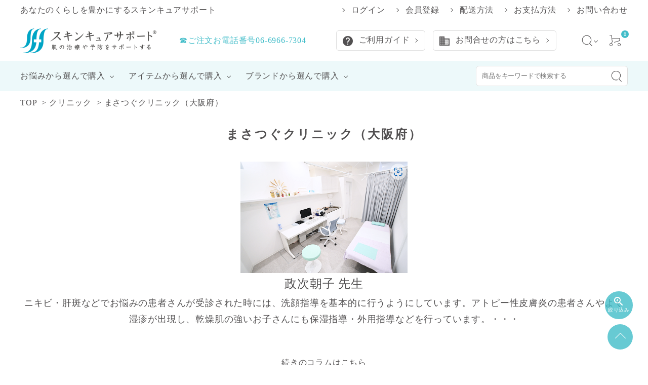

--- FILE ---
content_type: text/html; charset=EUC-JP
request_url: https://skincuresupport-shop.com/?mode=grp&gid=2864375
body_size: 12069
content:
<!DOCTYPE html PUBLIC "-//W3C//DTD XHTML 1.0 Transitional//EN" "http://www.w3.org/TR/xhtml1/DTD/xhtml1-transitional.dtd">
<html xmlns:og="http://ogp.me/ns#" xmlns:fb="http://www.facebook.com/2008/fbml" xmlns:mixi="http://mixi-platform.com/ns#" xmlns="http://www.w3.org/1999/xhtml" xml:lang="ja" lang="ja" dir="ltr">
<head>
<meta http-equiv="content-type" content="text/html; charset=euc-jp" />
<meta http-equiv="X-UA-Compatible" content="IE=edge,chrome=1" />
<title>まさつぐクリニック（大阪府） - スキンキュアサポート オンラインショップ</title>
<meta name="Keywords" content="まさつぐクリニック（大阪府）,よぼうひふか,スキンキュア,スキンキュアサポート,トラブル肌,クリニック推薦" />
<meta name="Description" content="肌のトラブルにスキンキュアサポートオンラインストア" />
<meta name="Author" content="" />
<meta name="Copyright" content="GMOペパボ" />
<meta http-equiv="content-style-type" content="text/css" />
<meta http-equiv="content-script-type" content="text/javascript" />
<link rel="stylesheet" href="https://img21.shop-pro.jp/PA01495/259/css/4/index.css?cmsp_timestamp=20260101135810" type="text/css" />
<link rel="stylesheet" href="https://img21.shop-pro.jp/PA01495/259/css/4/product_list.css?cmsp_timestamp=20260101135810" type="text/css" />

<link rel="alternate" type="application/rss+xml" title="rss" href="https://skincuresupport-shop.com/?mode=rss" />
<link rel="shortcut icon" href="https://img21.shop-pro.jp/PA01495/259/favicon.ico?cmsp_timestamp=20250930073408" />
<script type="text/javascript" src="//ajax.googleapis.com/ajax/libs/jquery/1.7.2/jquery.min.js" ></script>
<meta property="og:title" content="まさつぐクリニック（大阪府） - スキンキュアサポート オンラインショップ" />
<meta property="og:description" content="肌のトラブルにスキンキュアサポートオンラインストア" />
<meta property="og:url" content="https://skincuresupport-shop.com?mode=grp&gid=2864375" />
<meta property="og:site_name" content="スキンキュアサポート オンラインショップ" />
<meta property="og:image" content=""/>
<!-- AdSIST Tool --><!-- Facebook Pixel Code -->
<script nonce="4uGHSsOk">
!function(f,b,e,v,n,t,s){if(f.fbq)return;n=f.fbq=function(){n.callMethod?
n.callMethod.apply(n,arguments):n.queue.push(arguments)};if(!f._fbq)f._fbq=n;
n.push=n;n.loaded=!0;n.version='2.0';n.queue=[];t=b.createElement(e);t.async=!0;
t.src=v;s=b.getElementsByTagName(e)[0];s.parentNode.insertBefore(t,s)}(window,
document,'script','https://connect.facebook.net/en_US/fbevents.js');

fbq('init', '405297398531319');
fbq('track', "PageView");</script>
<noscript><img height="1" width="1" style="display:none"
src="https://www.facebook.com/tr?id=405297398531319&ev=PageView&noscript=1"
/></noscript>
<!-- End Facebook Pixel Code -->    <!-- Start Facebook Pixel EventCode AdSIST DYNAMIC -->
    <script type="text/javascript">
        var productID = getParam('pid')
        function getParam(name, url) {
            if (!url) {
                url = window.location.href;
            }
            name = name.replace(/[\[\]]/g, "$&");
            var regex = new RegExp("[?&]" + name + "(=([^&#]*)|&|#|$)");
            results = regex.exec(url);
            if (!results) {
                return null;
            }
            if (!results[2]) {
                return '';
            }
            return decodeURIComponent(results[2].replace(/\+/g, " "));
        }
        fbq('track', 'ViewContent', {
            content_ids: productID,
            content_type: 'product',
        });
    </script>
    <!-- End Facebook Pixel EventCode AdSIST DYNAMIC -->

<!-- AdSIST Tool -->
<!-- Global site tag (gtag.js) - Google Ads: AW-16455175093 -->
<script async src="https://www.googletagmanager.com/gtag/js?id=AW-16455175093"></script>
<script>
    window.dataLayer = window.dataLayer || [];
    function gtag(){dataLayer.push(arguments);}
    gtag('js', new Date());
    
    gtag('config', 'AW-16455175093');
</script><script type="text/javascript">
    window.addEventListener('load', function() {
        const colorme = Colorme;
        switch (colorme.page) {
            case 'product':
                gtag('event', 'page_view', {
                    'send_to': 'AW-16455175093',
                    'value': colorme.product.sales_price,
                    'items': [{
                        'id': colorme.product.id.toString(),
                        'google_business_vertical': 'retail'
                    }],
                    'ecomm_pagetype': 'product',
                    'ecomm_prodid': colorme.product.id,
                });
                break;
            default:
                break;
        }
     }, false);
</script>
<!-- AdSIST Tool End -->
<script>
  var Colorme = {"page":"product_list","shop":{"account_id":"PA01495259","title":"\u30b9\u30ad\u30f3\u30ad\u30e5\u30a2\u30b5\u30dd\u30fc\u30c8 \u30aa\u30f3\u30e9\u30a4\u30f3\u30b7\u30e7\u30c3\u30d7"},"basket":{"total_price":0,"items":[]},"customer":{"id":null}};

  (function() {
    function insertScriptTags() {
      var scriptTagDetails = [];
      var entry = document.getElementsByTagName('script')[0];

      scriptTagDetails.forEach(function(tagDetail) {
        var script = document.createElement('script');

        script.type = 'text/javascript';
        script.src = tagDetail.src;
        script.async = true;

        if( tagDetail.integrity ) {
          script.integrity = tagDetail.integrity;
          script.setAttribute('crossorigin', 'anonymous');
        }

        entry.parentNode.insertBefore(script, entry);
      })
    }

    window.addEventListener('load', insertScriptTags, false);
  })();
</script>
<script async src="https://zen.one/analytics.js"></script>
</head>
<body>
<meta name="colorme-acc-payload" content="?st=1&pt=10033&ut=2864375&at=PA01495259&v=20260121160617&re=&cn=1d9e4da1850a6ce4926317dd85c8d40f" width="1" height="1" alt="" /><script>!function(){"use strict";Array.prototype.slice.call(document.getElementsByTagName("script")).filter((function(t){return t.src&&t.src.match(new RegExp("dist/acc-track.js$"))})).forEach((function(t){return document.body.removeChild(t)})),function t(c){var r=arguments.length>1&&void 0!==arguments[1]?arguments[1]:0;if(!(r>=c.length)){var e=document.createElement("script");e.onerror=function(){return t(c,r+1)},e.src="https://"+c[r]+"/dist/acc-track.js?rev=3",document.body.appendChild(e)}}(["acclog001.shop-pro.jp","acclog002.shop-pro.jp"])}();</script><meta name="viewport" content="width=device-width, initial-scale=1, minimum-scale=1, maximum-scale=1, user-scalable=no">

<link rel="stylesheet" type="text/css" href="https://cdnjs.cloudflare.com/ajax/libs/slick-carousel/1.8.1/slick-theme.min.css"/>
<link rel="stylesheet" type="text/css" href="https://cdnjs.cloudflare.com/ajax/libs/slick-carousel/1.8.1/slick.min.css"/>


<link rel="stylesheet" type="text/css" href="https://xs476602.xsrv.jp/client/hadakonekuto/css/main.css"/>


<link href="https://fonts.googleapis.com/icon?family=Material+Icons" rel="stylesheet">
<link rel="stylesheet" href="https://use.fontawesome.com/releases/v5.5.0/css/all.css">
<script src="https://cdnjs.cloudflare.com/ajax/libs/slick-carousel/1.8.1/slick.min.js"></script>


<header id="hdr" class="hdr--typeE">
    
  <div class="hdrTop">
    <div class="hdrInner">
     <p class="hdrInfo">
        あなたのくらしを豊かにするスキンキュアサポート
      </p>
      <nav class="exNav exNav--typeA">
        <ul>
                                    <li><a href="https://skincuresupport-shop.com/?mode=login&shop_back_url=https%3A%2F%2Fskincuresupport-shop.com%2F">ログイン</a></li>
              <li><a href="https://skincuresupport-shop.com/customer/signup/new">会員登録</a></li>
                                <li><a href="https://skincuresupport-shop.com/?mode=sk#delivery">配送方法</a></li>
          <li><a href="https://skincuresupport-shop.com/?mode=sk#payment">お支払方法</a></li>
          <li><a href="https://yobouhifuka.shop-pro.jp/customer/inquiries/new">お問い合わせ</a></li>
        </ul>
      </nav>
    </div>
  </div>
  <div class="hdrFixed">
    <div class="hdrMiddle hdrMiddle--logoLeft">
      <div class="hdrInner">
        <div class="hdrMiddle__left spOnly">
          <nav class="iconNav">
            <ul>
              <li>
                <div id="menu-icon" class="menuToggle">
                  <span></span>
                  <span></span>
                  <span></span>
                </div>
              </li>
            </ul>
          </nav>
        </div>
        <h1 id="hdrLogo" class="hdrMiddle__left">
          <a href="/">
            <picture>
              <source srcset="https://xs476602.xsrv.jp/client/hadakonekuto/logo.png" width="205" media="(max-width: 750px)">
              <img src="https://xs476602.xsrv.jp/client/hadakonekuto/logo.png" alt="スキンキュアサポート" width="269">
            </picture>
          </a>
        </h1>
        <div class="hdrMiddle__middle pcOnly">
          <p class="hdrInfo">
            <strong class="text--primary"><i class="material-icons"></i>&#9742;ご注文お電話番号06-6966-7304</strong>
          </p>
          <nav class="btnNav">
            <a href="https://skincuresupport-shop.com/?mode=sk#delivery" class="arrow">
              <i class="material-icons">help</i>
              ご利用ガイド
            </a>
            <a href="https://yobouhifuka.shop-pro.jp/customer/inquiries/new" class="arrow">
              <i class="material-icons">business</i>
              お問合せの方はこちら
            </a>
          </nav>
        </div>
        <div class="hdrMiddle__right">
          <nav class="iconNav iconNav--image">
            <ul>
              
              <li class="spOnly"><a href="https://skincuresupport-shop.com/?mode=myaccount"><img src="https://xs476602.xsrv.jp/client/hadakonekuto/header_icon_sp2.png" width="21" alt="アカウント"></a></li>
              <li class="hasChildren search pcOnly">
                <a href="" class="">
                  <img src="https://xs476602.xsrv.jp/client/hadakonekuto/search.png" width="21" alt="検索">
                </a>
                <div class="hdrSearch__wrap megaMenu">
                  <form action="/" class="searchForm searchFormA" role="search" method="get">
                    <div class="searchForm__inner">
                      <input type="hidden" name="mode" value="srh">
                      <input type="text" value="" name="keyword" placeholder="商品をキーワードで検索する">
                      <button type="submit" class="searchForm__submit"><img src="https://xs476602.xsrv.jp/client/hadakonekuto/search.png" class="gNav__listIcon" width="21" alt="検索"></button>
                    </div>
                  </form>
                  <h3 class="sideTitle">よく検索されるキーワード</h3>
                  <ul class="keywordRanking">
                    <li><a href="/?mode=srh&keyword=%B2%BD%BE%D1%BF%E5">化粧水</a></li>
                    <li><a href="/?mode=srh&keyword=%A5%DE%A5%B9%A5%AF">マスク</a></li>
                    <li><a href="/?mode=srh&keyword=%A5%CB%A5%AD%A5%D3">ニキビ</a></li>
                    <li><a href="/?mode=srh&keyword=%C9%D2%B4%B6%C8%A9">敏感肌</a></li>
                    <li><a href="/?mode=srh&keyword=%BB%D2%B6%A1%CD%D1">子供用</a></li>
                  </ul>
                </div>
              </li>
              <li><a href="https://skincuresupport-shop.com/cart/proxy/basket?shop_id=PA01495259&shop_domain=skincuresupport-shop.com" class="iconNav__cart"><span class="cartAmount">0</span>
                <img src="https://xs476602.xsrv.jp/client/hadakonekuto/header_icon_pc5.png" alt="カートを見る">
              </a></li>
            </ul>
          </nav>
        </div>
      </div>
    </div>
    <div class="hdrBottom hdrBottom--onlyNav pcOnly">
      <div class="hdrInner">
        <nav class="gNav gNav--typeA">
          <ul>
            <li class="hasChildren">
              <a href="#">お悩みから選んで購入</a>
              <div class="megaMenu">
                <ul class="megaMenu__inner row cateList cateListA">
                  <li class="col-3">
                    <a href="/?mode=grp&gid=2862042" class="megaMenu__button iconButton">
                      <span><img src="https://xs476602.xsrv.jp/client/hadakonekuto/mega_bnr01.png" alt="乾燥肌" class="bnr"></span>
                      <span>乾燥肌</span>
                    </a>
                  </li>
                  <li class="col-3">
                    <a href="/?mode=grp&gid=2862043" class="megaMenu__button iconButton">
                      <span><img src="https://xs476602.xsrv.jp/client/hadakonekuto/mega_bnr02.png" alt="ニキビ肌" class="bnr"></span>
                      <span>ニキビ肌</span>
                    </a>
                  </li>
                  <li class="col-3">
                    <a href="/?mode=grp&gid=2862044" class="megaMenu__button iconButton">
                      <span><img src="https://xs476602.xsrv.jp/client/hadakonekuto/mega_bnr03.png" alt="敏感肌/汗" class="bnr"></span>
                      <span>敏感肌/汗</span>
                    </a>
                  </li>
                  <li class="col-3">
                    <a href="/?mode=grp&gid=2862045" class="megaMenu__button iconButton">
                      <span><img src="https://xs476602.xsrv.jp/client/hadakonekuto/mega_bnr04.png" alt="乳幼児小児の肌" class="bnr"></span>
                      <span>乳幼児小児の肌</span>
                    </a>
                  </li>
									<li class="col-3">
                    <a href="/?mode=grp&gid=2873400" class="megaMenu__button iconButton">
                      <span><img src="https://img21.shop-pro.jp/PA01495/259/etc_base64/UmVjdGFuZ2xl.png?cmsp_timestamp=20230613124502" alt="ｼﾆｱ(ｴｲｼﾞﾝｸﾞ)の肌" class="bnr"></span>
                      <span>ｼﾆｱ(ｴｲｼﾞﾝｸﾞ)の肌</span>
                    </a>
                  </li>
									<li class="col-3">
                    <a href="/?mode=grp&gid=2881067" class="megaMenu__button iconButton">
                      <span><img src="https://img21.shop-pro.jp/PA01495/259/etc_base64/YmloYWRh.png?cmsp_timestamp=20230707142703" alt="美肌" class="bnr"></span>
                      <span>美肌</span>
                    </a>
                  </li>
                </ul>
              </div>
            </li>
            <style>
                /*
						<li class="hasChildren">
              <a href="#">医療機関から選ぶ</a>
              <div class="megaMenu">
                <div class="container">
                  <div class="tab">
                    <ul class="tabSwitch row">
                      <li class=" active"><span>あ行</span></li>
                      <li class=""><span>か行</span></li>
                      <li class=""><span>さ行</span></li>
                      <li class=""><span>た行</span></li>
                      <li class=""><span>な行</span></li>
                      <li class=""><span>は行</span></li>
                      <li class=""><span>ま行</span></li>
                      <li class=""><span>や行</span></li>
                      <li class=""><span>ら行</span></li>
                      <li class=""><span>わ行</span></li>
                    </ul>
                    <div class="tabContents">
                      
                      <div class="tabContent active">
                        <ul class="row gNav_tab_link">
                          <li class="col-2">
                            <a href="/?mode=grp&gid=2864362">
                              <span>お肌のクリニック</span>
                              <span>豊田 知子 先生</span>
                            </a>
                          </li>
                          <li class="col-2">
                            <a href="/?mode=grp&gid=2864363">
                              <span>浦岡小児科</span>
                              <span>中村 美奈子 先生</span>
                            </a>
                          </li>
                        </ul>
                      </div>
                      
                      <div class="tabContent ">
                        <ul class="row gNav_tab_link">
                          <li class="col-2">
                            <a href="/?mode=grp&gid=2864364">
                              <span>かくた皮膚科クリニック</span>
                              <span>角田 美英 先生＋</span>
                            </a>
                          </li>
                          <li class="col-2">
                            <a href="/?mode=grp&gid=2864365">
                              <span>岸和田薬局</span>
                              <span>炭谷 英司 先生</span>
                            </a>
                          </li>
                          <li class="col-2">
                            <a href="/?mode=grp&gid=2864367">
                              <span>けいこ皮ふ科クリニック</span>
                              <span>細原 圭子 先生</span>
                            </a>
                          </li>
                          <!-- <li class="col-2">
                            <a href="">
                              <span>クリニック名</span>
                              <span>テキストテキスト</span>
                            </a>
                          </li>
                          <li class="col-2">
                            <a href="">
                              <span>クリニック名</span>
                              <span>テキストテキスト</span>
                            </a>
                          </li>
                          <li class="col-2">
                            <a href="">
                              <span>クリニック名</span>
                              <span>テキストテキスト</span>
                            </a>
                          </li>
                          <li class="col-2">
                            <a href="">
                              <span>クリニック名</span>
                              <span>テキストテキスト</span>
                            </a>
                          </li>
                          <li class="col-2">
                            <a href="">
                              <span>クリニック名</span>
                              <span>テキストテキスト</span>
                            </a>
                          </li>
                          <li class="col-2">
                            <a href="">
                              <span>クリニック名</span>
                              <span>テキストテキスト</span>
                            </a>
                          </li>
                          <li class="col-2">
                            <a href="">
                              <span>クリニック名</span>
                              <span>テキストテキスト</span>
                            </a>
                          </li>
                          <li class="col-2">
                            <a href="">
                              <span>クリニック名</span>
                              <span>テキストテキスト</span>
                            </a>
                          </li>
                          <li class="col-2">
                            <a href="">
                              <span>クリニック名</span>
                              <span>テキストテキスト</span>
                            </a>
                          </li> -->
                        </ul>
                      </div>
                      
                      <div class="tabContent ">
                        <ul class="row gNav_tab_link">
                         <!-- <li class="col-2">
                            <a href="">
                              <span>クリニック名</span>
                              <span>テキストテキスト</span>
                            </a>
                          </li>
                          <li class="col-2">
                            <a href="">
                              <span>クリニック名</span>
                              <span>テキストテキスト</span>
                            </a>
                          </li>
                          <li class="col-2">
                            <a href="">
                              <span>クリニック名</span>
                              <span>テキストテキスト</span>
                            </a>
                          </li>
                          <li class="col-2">
                            <a href="">
                              <span>クリニック名</span>
                              <span>テキストテキスト</span>
                            </a>
                          </li>
                          <li class="col-2">
                            <a href="">
                              <span>クリニック名</span>
                              <span>テキストテキスト</span>
                            </a>
                          </li>
                          <li class="col-2">
                            <a href="">
                              <span>クリニック名</span>
                              <span>テキストテキスト</span>
                            </a>
                          </li>
                          <li class="col-2">
                            <a href="">
                              <span>クリニック名</span>
                              <span>テキストテキスト</span>
                            </a>
                          </li>
                          <li class="col-2">
                            <a href="">
                              <span>クリニック名</span>
                              <span>テキストテキスト</span>
                            </a>
                          </li>
                          <li class="col-2">
                            <a href="">
                              <span>クリニック名</span>
                              <span>テキストテキスト</span>
                            </a>
                          </li>
                          <li class="col-2">
                            <a href="">
                              <span>クリニック名</span>
                              <span>テキストテキスト</span>
                            </a>
                          </li>
                          <li class="col-2">
                            <a href="">
                              <span>クリニック名</span>
                              <span>テキストテキスト</span>
                            </a>
                          </li>
                          <li class="col-2">
                            <a href="">
                              <span>クリニック名</span>
                              <span>テキストテキスト</span>
                            </a>
                          </li> -->
                        </ul>
                      </div>
                      
                      <div class="tabContent ">
                        <ul class="row gNav_tab_link">
                          <li class="col-2">
                            <a href="/?mode=grp&gid=2864368">
                              <span>ちゃのき皮膚科クリニック</span>
                              <span>茶之木 美也子 先生</span>
                            </a>
                          </li>
                          <li class="col-2">
                            <a href="/?mode=grp&gid=2864369">
                              <span>つつじ皮フ科</span>
                              <span>夏目 尚子 先生</span>
                            </a>
                          </li>
                          <li class="col-2">
                            <a href="/?mode=grp&gid=2864370">
                              <span>富樫クリニック</span>
                              <span>奥川 祥代 先生</span>
                            </a>
                          </li>
                          <!-- <li class="col-2">
                            <a href="">
                              <span>クリニック名</span>
                              <span>テキストテキスト</span>
                            </a>
                          </li>
                          <li class="col-2">
                            <a href="">
                              <span>クリニック名</span>
                              <span>テキストテキスト</span>
                            </a>
                          </li>
                          <li class="col-2">
                            <a href="">
                              <span>クリニック名</span>
                              <span>テキストテキスト</span>
                            </a>
                          </li>
                          <li class="col-2">
                            <a href="">
                              <span>クリニック名</span>
                              <span>テキストテキスト</span>
                            </a>
                          </li>
                          <li class="col-2">
                            <a href="">
                              <span>クリニック名</span>
                              <span>テキストテキスト</span>
                            </a>
                          </li>
                          <li class="col-2">
                            <a href="">
                              <span>クリニック名</span>
                              <span>テキストテキスト</span>
                            </a>
                          </li>
                          <li class="col-2">
                            <a href="">
                              <span>クリニック名</span>
                              <span>テキストテキスト</span>
                            </a>
                          </li>
                          <li class="col-2">
                            <a href="">
                              <span>クリニック名</span>
                              <span>テキストテキスト</span>
                            </a>
                          </li> -->
                        </ul>
                      </div>
                      
                      <div class="tabContent ">
                        <ul class="row gNav_tab_link">
                          <li class="col-2">
                            <a href="/?mode=grp&gid=2864372">
                              <span>野村皮膚科医院</span>
                              <span>野村 有子 先生</span>
                            </a>
                          </li>
                          <!-- <li class="col-2">
                            <a href="">
                              <span>クリニック名</span>
                              <span>テキストテキスト</span>
                            </a>
                          </li>
                          <li class="col-2">
                            <a href="">
                              <span>クリニック名</span>
                              <span>テキストテキスト</span>
                            </a>
                          </li>
                          <li class="col-2">
                            <a href="">
                              <span>クリニック名</span>
                              <span>テキストテキスト</span>
                            </a>
                          </li>
                          <li class="col-2">
                            <a href="">
                              <span>クリニック名</span>
                              <span>テキストテキスト</span>
                            </a>
                          </li>
                          <li class="col-2">
                            <a href="">
                              <span>クリニック名</span>
                              <span>テキストテキスト</span>
                            </a>
                          </li>
                          <li class="col-2">
                            <a href="">
                              <span>クリニック名</span>
                              <span>テキストテキスト</span>
                            </a>
                          </li>
                          <li class="col-2">
                            <a href="">
                              <span>クリニック名</span>
                              <span>テキストテキスト</span>
                            </a>
                          </li>
                          <li class="col-2">
                            <a href="">
                              <span>クリニック名</span>
                              <span>テキストテキスト</span>
                            </a>
                          </li>
                          <li class="col-2">
                            <a href="">
                              <span>クリニック名</span>
                              <span>テキストテキスト</span>
                            </a>
                          </li>
                          <li class="col-2">
                            <a href="">
                              <span>クリニック名</span>
                              <span>テキストテキスト</span>
                            </a>
                          </li>
                          <li class="col-2">
                            <a href="">
                              <span>クリニック名</span>
                              <span>テキストテキスト</span>
                            </a>
                          </li> -->
                        </ul>
                      </div>
                      
                      <div class="tabContent ">
                        <ul class="row gNav_tab_link">
                          <li class="col-2">
                            <a href="/?mode=grp&gid=2864373">
                              <span>ほう皮フ科クリニック</span>
                              <span>許 郁江 先生</span>
                            </a>
                          </li>
                          <li class="col-2">
                            <a href="/?mode=grp&gid=2864374">
                              <span>藤田医科大学 ばんたね病院</span>
                              <span>矢上 晶子 先生</span>
                            </a>
                          </li>
                          <!-- <li class="col-2">
                            <a href="">
                              <span>クリニック名</span>
                              <span>テキストテキスト</span>
                            </a>
                          </li>
                          <li class="col-2">
                            <a href="">
                              <span>クリニック名</span>
                              <span>テキストテキスト</span>
                            </a>
                          </li>
                          <li class="col-2">
                            <a href="">
                              <span>クリニック名</span>
                              <span>テキストテキスト</span>
                            </a>
                          </li>
                          <li class="col-2">
                            <a href="">
                              <span>クリニック名</span>
                              <span>テキストテキスト</span>
                            </a>
                          </li>
                          <li class="col-2">
                            <a href="">
                              <span>クリニック名</span>
                              <span>テキストテキスト</span>
                            </a>
                          </li>
                          <li class="col-2">
                            <a href="">
                              <span>クリニック名</span>
                              <span>テキストテキスト</span>
                            </a>
                          </li>
                          <li class="col-2">
                            <a href="">
                              <span>クリニック名</span>
                              <span>テキストテキスト</span>
                            </a>
                          </li>
                          <li class="col-2">
                            <a href="">
                              <span>クリニック名</span>
                              <span>テキストテキスト</span>
                            </a>
                          </li>
                          <li class="col-2">
                            <a href="">
                              <span>クリニック名</span>
                              <span>テキストテキスト</span>
                            </a>
                          </li>
                          <li class="col-2">
                            <a href="">
                              <span>クリニック名</span>
                              <span>テキストテキスト</span>
                            </a>
                          </li> -->
                        </ul>
                      </div>
                      
                      <div class="tabContent ">
                        <ul class="row gNav_tab_link">
                          <li class="col-2">
                            <a href="/?mode=grp&gid=2864375">
                              <span>まさつぐクリニック</span>
                              <span>政次 朝子 先生</span>
                            </a>
                          </li>
                          <!-- <li class="col-2">
                            <a href="">
                              <span>クリニック名</span>
                              <span>テキストテキスト</span>
                            </a>
                          </li>
                          <li class="col-2">
                            <a href="">
                              <span>クリニック名</span>
                              <span>テキストテキスト</span>
                            </a>
                          </li>
                          <li class="col-2">
                            <a href="">
                              <span>クリニック名</span>
                              <span>テキストテキスト</span>
                            </a>
                          </li>
                          <li class="col-2">
                            <a href="">
                              <span>クリニック名</span>
                              <span>テキストテキスト</span>
                            </a>
                          </li>
                          <li class="col-2">
                            <a href="">
                              <span>クリニック名</span>
                              <span>テキストテキスト</span>
                            </a>
                          </li>
                          <li class="col-2">
                            <a href="">
                              <span>クリニック名</span>
                              <span>テキストテキスト</span>
                            </a>
                          </li>
                          <li class="col-2">
                            <a href="">
                              <span>クリニック名</span>
                              <span>テキストテキスト</span>
                            </a>
                          </li>
                          <li class="col-2">
                            <a href="">
                              <span>クリニック名</span>
                              <span>テキストテキスト</span>
                            </a>
                          </li>
                          <li class="col-2">
                            <a href="">
                              <span>クリニック名</span>
                              <span>テキストテキスト</span>
                            </a>
                          </li>
                          <li class="col-2">
                            <a href="">
                              <span>クリニック名</span>
                              <span>テキストテキスト</span>
                            </a>
                          </li>
                          <li class="col-2">
                            <a href="">
                              <span>クリニック名</span>
                              <span>テキストテキスト</span>
                            </a>
                          </li> -->
                        </ul>
                      </div>
                      
                      <div class="tabContent ">
                        <ul class="row gNav_tab_link">
                          <li class="col-2">
                            <a href="/?mode=grp&gid=2864376">
                              <span>ゆげクリニック</span>
                              <span>弓削 俊彦 先生</span>
                            </a>
                          </li>
                          <li class="col-2">
                            <a href="/?mode=grp&gid=2864377">
                              <span>やしろ皮膚科</span>
                              <span>八代 典子 先生</span>
                            </a>
                          </li>
                          <!-- <li class="col-2">
                            <a href="">
                              <span>クリニック名</span>
                              <span>テキストテキスト</span>
                            </a>
                          </li>
                          <li class="col-2">
                            <a href="">
                              <span>クリニック名</span>
                              <span>テキストテキスト</span>
                            </a>
                          </li>
                          <li class="col-2">
                            <a href="">
                              <span>クリニック名</span>
                              <span>テキストテキスト</span>
                            </a>
                          </li>
                          <li class="col-2">
                            <a href="">
                              <span>クリニック名</span>
                              <span>テキストテキスト</span>
                            </a>
                          </li>
                          <li class="col-2">
                            <a href="">
                              <span>クリニック名</span>
                              <span>テキストテキスト</span>
                            </a>
                          </li>
                          <li class="col-2">
                            <a href="">
                              <span>クリニック名</span>
                              <span>テキストテキスト</span>
                            </a>
                          </li>
                          <li class="col-2">
                            <a href="">
                              <span>クリニック名</span>
                              <span>テキストテキスト</span>
                            </a>
                          </li>
                          <li class="col-2">
                            <a href="">
                              <span>クリニック名</span>
                              <span>テキストテキスト</span>
                            </a>
                          </li>
                          <li class="col-2">
                            <a href="">
                              <span>クリニック名</span>
                              <span>テキストテキスト</span>
                            </a>
                          </li>
                          <li class="col-2">
                            <a href="">
                              <span>クリニック名</span>
                              <span>テキストテキスト</span>
                            </a>
                          </li> -->
                        </ul>
                      </div>
                      
                      <div class="tabContent ">
                        <ul class="row gNav_tab_link">
                         <!-- <li class="col-2">
                            <a href="">
                              <span>クリニック名</span>
                              <span>テキストテキスト</span>
                            </a>
                          </li>
                          <li class="col-2">
                            <a href="">
                              <span>クリニック名</span>
                              <span>テキストテキスト</span>
                            </a>
                          </li>
                          <li class="col-2">
                            <a href="">
                              <span>クリニック名</span>
                              <span>テキストテキスト</span>
                            </a>
                          </li>
                          <li class="col-2">
                            <a href="">
                              <span>クリニック名</span>
                              <span>テキストテキスト</span>
                            </a>
                          </li>
                          <li class="col-2">
                            <a href="">
                              <span>クリニック名</span>
                              <span>テキストテキスト</span>
                            </a>
                          </li>
                          <li class="col-2">
                            <a href="">
                              <span>クリニック名</span>
                              <span>テキストテキスト</span>
                            </a>
                          </li>
                          <li class="col-2">
                            <a href="">
                              <span>クリニック名</span>
                              <span>テキストテキスト</span>
                            </a>
                          </li>
                          <li class="col-2">
                            <a href="">
                              <span>クリニック名</span>
                              <span>テキストテキスト</span>
                            </a>
                          </li>
                          <li class="col-2">
                            <a href="">
                              <span>クリニック名</span>
                              <span>テキストテキスト</span>
                            </a>
                          </li>
                          <li class="col-2">
                            <a href="">
                              <span>クリニック名</span>
                              <span>テキストテキスト</span>
                            </a>
                          </li>
                          <li class="col-2">
                            <a href="">
                              <span>クリニック名</span>
                              <span>テキストテキスト</span>
                            </a>
                          </li>
                          <li class="col-2">
                            <a href="">
                              <span>クリニック名</span>
                              <span>テキストテキスト</span>
                            </a>
                          </li> -->
                        </ul>
                      </div>
                      
                      <div class="tabContent ">
                        <ul class="row gNav_tab_link">
                         <!-- <li class="col-2">
                            <a href="">
                              <span>クリニック名</span>
                              <span>テキストテキスト</span>
                            </a>
                          </li>
                          <li class="col-2">
                            <a href="">
                              <span>クリニック名</span>
                              <span>テキストテキスト</span>
                            </a>
                          </li>
                          <li class="col-2">
                            <a href="">
                              <span>クリニック名</span>
                              <span>テキストテキスト</span>
                            </a>
                          </li>
                          <li class="col-2">
                            <a href="">
                              <span>クリニック名</span>
                              <span>テキストテキスト</span>
                            </a>
                          </li>
                          <li class="col-2">
                            <a href="">
                              <span>クリニック名</span>
                              <span>テキストテキスト</span>
                            </a>
                          </li>
                          <li class="col-2">
                            <a href="">
                              <span>クリニック名</span>
                              <span>テキストテキスト</span>
                            </a>
                          </li>
                          <li class="col-2">
                            <a href="">
                              <span>クリニック名</span>
                              <span>テキストテキスト</span>
                            </a>
                          </li>
                          <li class="col-2">
                            <a href="">
                              <span>クリニック名</span>
                              <span>テキストテキスト</span>
                            </a>
                          </li>
                          <li class="col-2">
                            <a href="">
                              <span>クリニック名</span>
                              <span>テキストテキスト</span>
                            </a>
                          </li>
                          <li class="col-2">
                            <a href="">
                              <span>クリニック名</span>
                              <span>テキストテキスト</span>
                            </a>
                          </li>
                          <li class="col-2">
                            <a href="">
                              <span>クリニック名</span>
                              <span>テキストテキスト</span>
                            </a>
                          </li>
                          <li class="col-2">
                            <a href="">
                              <span>クリニック名</span>
                              <span>テキストテキスト</span>
                            </a>
                          </li> -->
                        </ul>
                      </div>
                    </div>
                  </div>
                </div>
              </div>
            </li>
                */
            </style>
            <li class="hasChildren">
              <a href="#">アイテムから選んで購入</a>
              <div class="megaMenu">
                <ul class="megaMenu__inner row cateList cateListA">
                  <li class="col-3">
                    <a href="/?mode=cate&cbid=2845513&csid=1" class="megaMenu__button iconButton">
                      <span><img src="https://xs476602.xsrv.jp/client/hadakonekuto/mega_bnr05.png" alt="洗浄" class="bnr"></span>
                      <span>洗浄</span>
                    </a>
                  </li>
                  <li class="col-3">
                    <a href="/?mode=cate&cbid=2845513&csid=2" class="megaMenu__button iconButton">
                      <span><img src="https://xs476602.xsrv.jp/client/hadakonekuto/mega_bnr06.png" alt="保湿" class="bnr"></span>
                      <span>保湿</span>
                    </a>
                  </li>
                  <li class="col-3">
                    <a href="/?mode=cate&cbid=2845513&csid=3" class="megaMenu__button iconButton">
                      <span><img src="https://xs476602.xsrv.jp/client/hadakonekuto/mega_bnr07.png" alt="紫外線防御" class="bnr"></span>
                      <span>紫外線防御</span>
                    </a>
                  </li>
                  <li class="col-3">
                    <a href="/?mode=cate&cbid=2845513&csid=4" class="megaMenu__button iconButton">
                      <span><img src="https://xs476602.xsrv.jp/client/hadakonekuto/mega_bnr08.png" alt="メイク" class="bnr"></span>
                      <span>メイク</span>
                    </a>
                  </li>
                  <li class="col-3">
                    <a href="/?mode=cate&cbid=2845513&csid=5" class="megaMenu__button iconButton">
                      <span><img src="https://xs476602.xsrv.jp/client/hadakonekuto/mega_bnr09.png" alt="予防衣類" class="bnr"></span>
                      <span>予防衣類</span>
                    </a>
                  </li>
                  <li class="col-3">
                    <a href="/?mode=cate&cbid=2845513&csid=6" class="megaMenu__button iconButton">
                      <span><img src="https://xs476602.xsrv.jp/client/hadakonekuto/mega_bnr10.png" alt="汗/その他" class="bnr"></span>
                      <span>汗/その他</span>
                    </a>
                  </li>
                </ul>
              </div>
            </li>
            <li class="hasChildren">
              <a href="#">ブランドから選んで購入</a>
              <div class="megaMenu">
                <ul class="megaMenu__inner row cateList cateListA">
                  <li class="col-3">
                    <a href="/?mode=grp&gid=2862047" class="megaMenu__button iconButton">
                      <span><img src="https://img21.shop-pro.jp/PA01495/259/etc_base64/b3JpZTEwMKHfMTAwsujB_A.png?cmsp_timestamp=20230705185454" class="bnr"></span>
                      <span>オリエン</span>
                    </a>
                  </li>
<!--                  <li class="col-3">
                    <a href="/?mode=grp&gid=2862049" class="megaMenu__button iconButton">
                      <span><img src="https://img21.shop-pro.jp/PA01495/259/etc_base64/MmUxMDCh3zEwMLLowfw.png?cmsp_timestamp=20230705190200" class="bnr"></span>
                      <span>2e(ドゥーエ)&2e(ドゥーエ)ベビー</span>
                    </a>
                  </li> -->
<!--                  <li class="col-3">
                    <a href="/?mode=grp&gid=2862050" class="megaMenu__button iconButton">
                      <span><img src="https://img21.shop-pro.jp/PA01495/259/etc_base64/VE9CSTEwMKHfMTAwsujB_DI.png?cmsp_timestamp=20230710111407" class="bnr"></span>
                      <span>東京美容科学研究所</span>
                    </a>
                  </li>
                  <li class="col-3">
                    <a href="/?mode=grp&gid=2862051" class="megaMenu__button iconButton">
                      <span><img src="https://img21.shop-pro.jp/PA01495/259/etc_base64/bWFtbzEwMKHfMTAwsujB_A.png?cmsp_timestamp=20230705185903" class="bnr"></span>
                      <span>まも肌</span>
                    </a>
                  </li> -->
                  <li class="col-3">
                    <a href="/?mode=grp&gid=2862052" class="megaMenu__button iconButton">
                      <span><img src="https://img21.shop-pro.jp/PA01495/259/etc_base64/c2VyYTEwMKHfMTAwsujB_A.png?cmsp_timestamp=20230705185625" class="bnr"></span>
                      <span>セラフィック</span>
                    </a>
                  </li>
<!--									<li class="col-3">
                    <a href="/?mode=grp&gid=2880583" class="megaMenu__button iconButton">
                      <span><img src="https://img21.shop-pro.jp/PA01495/259/etc_base64/YWJlMTAwod8xMDCy6MH8.png?cmsp_timestamp=20230709132547" class="bnr"></span>
                      <span>アベンヌ</span>
                    </a>
                  </li> -->
									<li class="col-3">
                    <a href="/?mode=grp&gid=2937415" class="megaMenu__button iconButton">
                      <span><img src="https://img21.shop-pro.jp/PA01495/259/etc_base64/pMSkrKTrpLekuqSvMTAwoaExMDA.png?cmsp_timestamp=20240109193607" class="bnr"></span>
                      <span>つがるしずく</span>
                    </a>
									</li>
									<li class="col-3">
                    <a href="/?mode=grp&gid=2948801" class="megaMenu__button iconButton">
                      <span><img src="https://img21.shop-pro.jp/PA01495/259/etc_base64/YWppbjEwMKHfMTAw.png?cmsp_timestamp=20240219183816" class="bnr"></span>
                      <span>アジンバリアリセッター</span>
                    </a>
									</li>
									<li class="col-3">
                    <a href="/?mode=grp&gid=3006950" class="megaMenu__button iconButton">
                      <span><img src="https://img21.shop-pro.jp/PA01495/259/etc_base64/xezNzsO6u8AxMDCh3zEwMA.png?cmsp_timestamp=20240811145855" class="bnr"></span>
                      <span>東洋炭酸研究所</span>									
										</a>
									</li>
									<li class="col-3">
                    <a href="/?mode=grp&gid=3048420" class="megaMenu__button iconButton">
                      <span><img src="https://img21.shop-pro.jp/PA01495/259/etc_base64/xrG_zqXtpbQxMDChpjEwMA.png?cmsp_timestamp=20241229140131" class="bnr"></span>
                      <span>同仁医薬化工</span>									
										</a>
									</li>
									<li class="col-3">
                    <a href="/?mode=grp&gid=3079896" class="megaMenu__button iconButton">
                      <span><img src="https://img21.shop-pro.jp/PA01495/259/etc_base64/paKl06W1peuluKXjpdGl8zEwMC4xMDA.png?cmsp_timestamp=20250427145845" class="bnr"></span>
                      <span>アビサル・ジャパン</span>					
										</a>
									</li>
									<li class="col-3">
                    <a href="/?mode=grp&gid=3091397" class="megaMenu__button iconButton">
                      <span><img src="https://img21.shop-pro.jp/PA01495/259/etc_base64/paKluaXqobylyKW7peml4DEwMA.png?cmsp_timestamp=20250608151737" class="bnr"></span>
                      <span>we medical</span>					
										</a>
									</li>								
								</ul>
              </div>
            </li>
            
            
          </ul>
        </nav>

        <form action="/" class="searchForm searchFormA" role="search" method="get">
          <div class="searchForm__inner">
            <input type="hidden" name="mode" value="srh">
            <input type="text" value="" name="keyword" placeholder="商品をキーワードで検索する">
            <button type="submit" class="searchForm__submit"><img src="https://xs476602.xsrv.jp/client/hadakonekuto/search.png" class="gNav__listIcon" width="21" alt="検索"></button>
          </div>
        </form>

      </div>
    </div>
  </div>
  <div class="hdrBottom spOnly">
    <div class="hdrInner">
      <div class="hdr__catNavC">
        <ul class="textSlider spSwiper">
					<li><a href="/?mode=grp&gid=2862042">乾燥肌</a></li>
					<li><a href="/?mode=grp&gid=2862043">ニキビ肌</a></li>
          <li><a href="/?mode=grp&gid=2862044">敏感肌/汗</a></li>
					<li><a href="/?mode=grp&gid=2862045">乳幼児小児の肌</a></li>
					<li><a href="/?mode=grp&gid=2873400">ｼﾆｱ(ｴｲｼﾞﾝｸﾞ)の肌</a></li>
        </ul>
      </div>
    </div>
  </div>
</header>



<aside id="drawer">
  
  <ul class="drawer__nav">
    <div class="drawer__account">
      <div class="drawer__accountText">
        <h2>ACCOUNT MENU</h2>
                  <p>ようこそ　ゲスト 様</p>
              </div>
      <ul class="drawer__accountNav">
                  <li>
            <a href="https://skincuresupport-shop.com/?mode=login&shop_back_url=https%3A%2F%2Fskincuresupport-shop.com%2F">
              <i class="material-icons">meeting_room</i>ログイン
            </a>
          </li>
          <li>
            <a href="https://skincuresupport-shop.com/customer/signup/new">
              <i class="material-icons">person</i>新規会員登録
            </a>
          </li>
              </ul>
    </div>
		<li>
          <div class="drawer__search">
            <form action="/" class="searchForm searchFormA" role="search" method="get">
              <div class="searchForm__inner">
                <input type="hidden" name="mode" value="srh">
                <input type="text" value="" name="keyword" placeholder="商品をキーワードで検索する">
                <button type="submit" class="searchForm__submit"><img src="https://xs476602.xsrv.jp/client/hadakonekuto/search.png" class="gNav__listIcon" width="21" alt="検索"></button>
              </div>
            </form>
          </div>
        </li>

    <!-- <li class="hasChildren--click">
      <a href="" class="color_bg">医療機関から選ぶ</a>
      <ul style="display: none;">
		<li><a href="/?mode=grp&gid=2864362">お肌のクリニック</a></li>
    <li><a href="/?mode=grp&gid=2864363">浦岡小児科</a></li>
　　<li><a href="/?mode=grp&gid=2864364">かくた皮膚科クリニック</a></li>
    <li><a href="/?mode=grp&gid=2864365">岸和田薬局</a></li>
    <li><a href="/?mode=grp&gid=2864367">けいこ皮ふ科クリニック</a></li>
		<li><a href="/?mode=grp&gid=2864368">ちゃのき皮膚科クリニック</a></li>
    <li><a href="/?mode=grp&gid=2864369">つつじ皮フ科</a></li>
    <li><a href="/?mode=grp&gid=2864370">富樫クリニック</a></li>
    <li><a href="/?mode=grp&gid=2864372">野村皮膚科医院</a></li>
		<li><a href="/?mode=grp&gid=2864373">ほう皮フ科クリニック</a></li>
    <li><a href="/?mode=grp&gid=2864374">藤田医科大学 ばんたね病院</a></li>
		<li><a href="/?mode=grp&gid=2864375">まさつぐクリニック</a></li>
	  <li><a href="/?mode=grp&gid=2864376">ゆげクリニック</a></li>
	  <li><a href="/?mode=grp&gid=2864377">やしろ皮膚科</a></li>
      </ul>
    </li>-->
		  <li class="hasChildren--click">
      <a href="" class="color_bg">お悩みから探す</a>
      <ul style="display: none;">
        <li><a href="/?mode=grp&gid=2862042">乾燥肌</a></li>
        <li><a href="/?mode=grp&gid=2862043">ニキビ肌</a></li>
        <li><a href="/?mode=grp&gid=2862044">敏感肌</a></li>
        <li><a href="/?mode=grp&gid=2862045">乳幼児小児の肌</a></li>
        <li><a href="/?mode=grp&gid=2873400">ｼﾆｱ(ｴｲｼﾞﾝｸﾞ)の肌</a></li>
				<li><a href="/?mode=grp&gid=2881067">美肌</a></li>
      </ul>
    </li>
    	<li class="hasChildren--click">
      <a href="" class="color_bg">アイテムから探す</a>
      <ul style="display: none;">
        <li><a href="https://yobouhifuka.shop-pro.jp/?mode=cate&cbid=2845513&csid=1">洗浄</a></li>
        <li><a href="https://yobouhifuka.shop-pro.jp/?mode=cate&cbid=2845513&csid=2">保湿</a></li>
        <li><a href="https://yobouhifuka.shop-pro.jp/?mode=cate&cbid=2845513&csid=3">紫外線防御</a></li>
        <li><a href="https://yobouhifuka.shop-pro.jp/?mode=cate&cbid=2845513&csid=4">メイク</a></li>
        <li><a href="https://yobouhifuka.shop-pro.jp/?mode=cate&cbid=2845513&csid=5">予防衣類</a></li>
        <li><a href="https://yobouhifuka.shop-pro.jp/?mode=cate&cbid=2845513&csid=6">汗/その他</a></li>
      </ul>
    </li>
     <li class="hasChildren--click">
      <a href="" class="color_bg">ブランドから選ぶ</a>
      <ul style="display: none;">
        <li><a href="/?mode=grp&gid=2862047">オリエン</a></li>
        
        
				
        
				<li><a href="/?mode=grp&gid=2862052">セラフィック</a></li>
				<li><a href="/?mode=grp&gid=2937415">つがるしずく</a></li>
				<li><a href="/?mode=grp&gid=2948801">アジンバリアリセッター</a></li>
				<li><a href="/?mode=grp&gid=3006950">東洋炭酸研究所</a></li>
				<li><a href="/?mode=grp&gid=3048420">同仁医薬化工</a></li>				
				<li><a href="/?mode=grp&gid=3079896">アビサル・ジャパン</a></li>				
				<li><a href="/?mode=grp&gid=3091397">we medical</a></li>				
			 </ul>
    </li>
    <li><a href="https://skincuresupport-shop.com/?mode=sk#delivery">ご利用ガイド</a></li>
    <li><a href="https://skincuresupport-shop.com/?mode=privacy">プライバシーポリシー</a></li>
    <li><a href="https://skincuresupport-shop.com/?mode=sk">特定商取引法について</a></li>
    <li><a href="https://yobouhifuka.shop-pro.jp/customer/inquiries/new">お問い合わせ</a></li>
  </ul>

  <div class="drawer__snsNav">
    <ul class="snsNav">
      <!-- <li><a href="#" target="_blank"><i class="fab fa-facebook-square"></i></a></li>
      <li><a href="#" target="_blank"><i class="fab fa-instagram"></i></a></li>
      <li><a href="#" target="_blank"><i class="fab fa-line"></i></a></li> -->
      <li><a href="https://twitter.com/skincuresupport" target="_blank"><i class="fab fa-twitter"></i></a></li>
    </ul>
  </div>

  <a href="" class="menuClose drawer__close">メニューを閉じる<i class="material-icons">close</i></a>
</aside>
<div id="overlay" class="menuClose"><i class="material-icons">close</i></div>



<div id="container" class="clearfix">

  <main id="main">
    
<div class="footstamp">
  <a href="https://skincuresupport-shop.com/">TOP</a>
                  <span>&gt;</span><a href="https://skincuresupport-shop.com/?mode=grp&gid=2864361">クリニック</a>
                <span>&gt;</span><a href="https://skincuresupport-shop.com/?mode=grp&gid=2864375">まさつぐクリニック（大阪府）</a>
        </div>


<h1 class="h2A">まさつぐクリニック（大阪府）</h1>








  <div class="cg_freespace_01 freespace"><center><img src="https://img21.shop-pro.jp/PA01495/259/etc_base64/pN6ktaTEpLClr6Xqpculw6Wv.png?cmsp_timestamp=20240916150944" alt=""><br>
<font size="+2">政次朝子 先生</font><br>
<font size="+1">ニキビ・肝斑などでお悩みの患者さんが受診された時には、洗顔指導を基本的に行うようにしています。アトピー性皮膚炎の患者さんやよく湿疹が出現し、乾燥肌の強いお子さんにも保湿指導・外用指導などを行っています。・・・</font><br><br><br>
<a href="https://skincuresupport.com/column/298/">続きのコラムはこちら</a></center><br><br><br></div>









<div class="sort">
  <strong>[&nbsp;並び順を変更&nbsp;]</strong> -
      <span style="font-weight: bolder;">おすすめ順</span> -
  
      <a href="?mode=grp&gid=2864375&sort=p">価格順</a> -
  
      <a href="?mode=grp&gid=2864375&sort=n">新着順</a>
  </div>



<div class="pager">
    全 [3] 商品中 [1-3] 商品を表示しています
  </div>



<div>
  <ul id="category" class="itemList itemList--typeA itemList-pc--5 itemList-sp--2">
      <li class="itemList__unit">
      <a href="?pid=179553155" class="itemWrap">
        
        <span class="itemImg">
                  <img alt="アジンバリアリセッター50ｇ 新感覚W/Oジェル保湿剤【メーカー：肌こねくと】※医療機関販売品<img class='new_mark_img2' src='https://img.shop-pro.jp/img/new/icons7.gif' style='border:none;display:inline;margin:0px;padding:0px;width:auto;' />の商品画像" src="https://img21.shop-pro.jp/PA01495/259/product/179553155_th.png?cmsp_timestamp=20250402183445" />
                      </span>

        
        <p class="itemName">アジンバリアリセッター50ｇ 新感覚W/Oジェル保湿剤【メーカー：肌こねくと】※医療機関販売品<img class='new_mark_img2' src='https://img.shop-pro.jp/img/new/icons7.gif' style='border:none;display:inline;margin:0px;padding:0px;width:auto;' /></p>

        
                  <p class="itemPrice">2,530円(税込)</p>
                
      </a>
            <div class="fav-item">
        <button type="button"  data-favorite-button-selector="DOMSelector" data-product-id="179553155" data-added-class="is-added">
          <span class="material-icons">favorite</span>
        </button>
      </div>
    </li>
        <li class="itemList__unit">
      <a href="?pid=182144355" class="itemWrap">
        
        <span class="itemImg">
                  <img alt="ソーダスパフォーム プレミアム 10,000　130ｇ　【メーカー：東洋炭酸研究所】 ※医療機関販売品<img class='new_mark_img2' src='https://img.shop-pro.jp/img/new/icons25.gif' style='border:none;display:inline;margin:0px;padding:0px;width:auto;' />の商品画像" src="https://img21.shop-pro.jp/PA01495/259/product/182144355_th.png?cmsp_timestamp=20251107154157" />
                      </span>

        
        <p class="itemName">ソーダスパフォーム プレミアム 10,000　130ｇ　【メーカー：東洋炭酸研究所】 ※医療機関販売品<img class='new_mark_img2' src='https://img.shop-pro.jp/img/new/icons25.gif' style='border:none;display:inline;margin:0px;padding:0px;width:auto;' /></p>

        
                  <p class="itemPrice">3,850円(税込)</p>
                
      </a>
            <div class="fav-item">
        <button type="button"  data-favorite-button-selector="DOMSelector" data-product-id="182144355" data-added-class="is-added">
          <span class="material-icons">favorite</span>
        </button>
      </div>
    </li>
        <li class="itemList__unit">
      <a href="?pid=184152303" class="itemWrap">
        
        <span class="itemImg">
                  <img alt="スキンキュアサポート小冊子【※医療機関にて提供しております。】　※ここではご注文できませんので、カートに入れないでください。の商品画像" src="https://img21.shop-pro.jp/PA01495/259/product/184152303_th.png?cmsp_timestamp=20241222080650" />
                          <p class="itemSoldout">SOLD OUT</p>
              </span>

        
        <p class="itemName">スキンキュアサポート小冊子【※医療機関にて提供しております。】　※ここではご注文できませんので、カートに入れないでください。</p>

        
                  <p class="itemPrice">0円(税込)</p>
                
      </a>
            <div class="fav-item">
        <button type="button"  data-favorite-button-selector="DOMSelector" data-product-id="184152303" data-added-class="is-added">
          <span class="material-icons">favorite</span>
        </button>
      </div>
    </li>
      </ul>
</div>


<br class="clear" />


    
    
    
        
                                            
<nav class="pagerListNav">
  
  <ul class="pagerList">
                  
      <li class="current"><span>1</span></li>

        
      </ul>
  <p class="pageList--amount">
    全3件
  </p>
</nav>












<nav id="openDetailSearch" class="toDetailSearch toTop--circle toTop--primary"><a href="#"><span><i class="material-icons">zoom_in</i><small>絞り込み</small></span></a></nav>
<div id="modalDetailSearch">
  <form action="/" method="get">
    <input type="hidden" name="mode" value="srh">
    <ul class="ccSearch">
      <li>
        <label>キーワード</label>
        <input type="text" value="" name="keyword" placeholder="キーワードで検索する">
      </li>
      <li>
        <label>カテゴリー</label>
        <select class="" name="cid">
          <option value="">全ての商品から</option>
                    <option value="2845513,0">商品カテゴリー</option>
                  </select>
      </li>
    </ul>
    <p class="text--center"><button type="submit"class="button button--typeA ccSearch__btn">検索する</button></p>
    <div id="mdsClose"><i class="material-icons">close</i></div>
  </form>
  <div id="mdsBg"></div>
</div>  </main>

  
  

</div>






<section class="bg02">
  <div class="container">
    <div class="row flex-center guideB">
      <div class="col-pc-1_5 col-sp-6">
        <div class="guideB_wrap">
          <span><img src="https://xs476602.xsrv.jp/client/hadakonekuto/sec8_icon_sp1.png" alt="アイコン"></span>
          <p>税込5,900円以上で<br>送料無料</p>
      </div>
			</div>
      <div class="col-pc-1_5 col-sp-6">
        <div class="guideB_wrap">
          <span><img src="https://xs476602.xsrv.jp/client/hadakonekuto/sec8_icon_sp2.png" alt="アイコン"></span>
          <p>会員登録で<br>300ポイント</p>
        </div>
      </div>
      <div class="col-pc-1_5 col-sp-6">
        <div class="guideB_wrap">
          <span><img src="https://xs476602.xsrv.jp/client/hadakonekuto/sec8_icon_sp3.png" alt="アイコン"></span>
          <p>14時までのご注文で当日発送〔日曜日のご注文は翌日発送〕</p>
        </div>
      </div>
    </div>
  </div>
</section><center>
<section class="sec_ftrSns">
  <div class="container">
    <div class="row">
      <div class="col-pc-3 col-sp-12">
        <a href="https://page.line.me/915pugrn?openQrModal=true" class="button button--typeB arrow" target="_blank">
          <i class="fab fa-line"></i>Line
        </a>
      </div>
      <div class="col-pc-3 col-sp-12">
        <a href="https://www.instagram.com/skincuresupport" class="button button--typeB arrow" target="_blank">
          <i class="fab fa-instagram"></i>instagram
        </a>
      </div>
      <!--<div class="col-pc-3 col-sp-12">
        <a href="https://twitter.com/skincuresupport" class="button button--typeB arrow" target="_blank">
          <i class="fab fa-twitter"></i>Twitter
        </a>
      </div>-->
      <div class="col-pc-3 col-sp-12">
        <a href="https://www.youtube.com/@yobouhifuka" class="button button--typeB arrow" target="_blank">
          <i class="fab fa-youtube"></i>Youtube
        </a>
      </div> 
      <div class="col-pc-3 col-sp-12">
        <a href="https://skincuresupport.com/" class="button button--typeB arrow" target="_blank">
          skincuresupport.comサイトへ戻る
        </a>
      </div> 
		</div>
  </div></center>
</section>

<section class="sec_ftrInfo">
  <div class="container">
    <div class="newsList newsList--typeB">
      <h2 class="h2E"><small>Information</small>お知らせ</h2>
      <div class="newsList__body">
        <ul>
                    <li>
            <time>2026/01/02</time>
            <h3><a href="https://skincuresupport-shop.com/?mode=grp&amp;gid=3146528">【セット得】敏感肌向けスキンケアセット販売開始。ご好評リピートが多い製品をセットでお得に販売します。</a></h3>
          </li>
                    <li>
            <time>2026/01/01</time>
            <h3><a href="https://skincuresupport-shop.com/?mode=grp&amp;gid=3146441">【セット得】乾燥肌向けスキンケアセット販売開始。ご好評リピートが多い製品をセットでお得に販売します。</a></h3>
          </li>
                    <li>
            <time>2025/12/28</time>
            <h3>年末年始のご案内：商品のご注文に関しては、お電話以外は年中無休です。お電話でのご注文は12/30～2026/1/5まではお休みさせていただきます。</h3>
          </li>
                  </ul>
      </div>
    </div>
  </div>
</section>
<!--
<section id="sec_news">
  <div class="container">
    <div class="newsList newsList--typeB">
      <h2 class="h2E"><small>Information</small>お知らせ</h2>
      <div class="newsList__body">
        <ul>
                    <li>
            <time>2026/01/02</time>
            <h3><a href="https://skincuresupport-shop.com/?mode=grp&amp;gid=3146528">【セット得】敏感肌向けスキンケアセット販売開始。ご好評リピートが多い製品をセットでお得に販売します。</a></h3>
          </li>
                    <li>
            <time>2026/01/01</time>
            <h3><a href="https://skincuresupport-shop.com/?mode=grp&amp;gid=3146441">【セット得】乾燥肌向けスキンケアセット販売開始。ご好評リピートが多い製品をセットでお得に販売します。</a></h3>
          </li>
                    <li>
            <time>2025/12/28</time>
            <h3>年末年始のご案内：商品のご注文に関しては、お電話以外は年中無休です。お電話でのご注文は12/30～2026/1/5まではお休みさせていただきます。</h3>
          </li>
                  </ul>
      </div>
    </div>
  </div>
</section> -->


<nav id="toTop" class="toTop--circle toTop--primary"><a href="#"></a></nav>

<footer id="ftr" class="ftr--typeC">
  
  <div class="fNav--typeD container">
  <ul class="fNav__list">
    
    <li><a href="https://yobouhifuka.shop-pro.jp/customer/inquiries/new">お問い合わせ</a></li>
    
    <li><a href="https://skincuresupport-shop.com/?mode=sk">特定商取引</a></li>
    <li><a href="https://skincuresupport-shop.com/?mode=privacy">プライバシーポリシー</a></li>
  </ul>
</div>

  <div class="copyright copyright--typeA">
    &#169;  肌こねくと合同会社. All rights Reserved.
  </div>

</footer>


<nav id="toTop" class="toTop--circle toTop--primary" style=""><a href="#"></a></nav>


<script src="https://xs476602.xsrv.jp/client/hadakonekuto/js/bundle.js"></script>


<!-- <script>
$(function () {
  $('.prd_search_form_btn').click(function () {
    $('.prd_search_block').toggleClass('open');
    $('.prd_search_form').slideToggle();
  });
  $('.js-gNavDrop').hover(function () {
    $(this).children(".gNav__drop").stop(true,true).fadeIn("fast");
  },function(){
    $(this).children(".gNav__drop").fadeOut("fast");
  });
  $(window).load(function () {
    $('.prd_lst_unit_s').tile();
    $('.column--2').tile();
    $('.prd_lst_unit_m').tile();
    $('.grp_lst_unit').tile();
  });
});
</script> --><script type="text/javascript" src="https://skincuresupport-shop.com/js/cart.js" ></script>
<script type="text/javascript" src="https://skincuresupport-shop.com/js/async_cart_in.js" ></script>
<script type="text/javascript" src="https://skincuresupport-shop.com/js/product_stock.js" ></script>
<script type="text/javascript" src="https://skincuresupport-shop.com/js/js.cookie.js" ></script>
<script type="text/javascript" src="https://skincuresupport-shop.com/js/favorite_button.js" ></script>
</body></html>

--- FILE ---
content_type: text/css
request_url: https://img21.shop-pro.jp/PA01495/259/css/4/index.css?cmsp_timestamp=20260101135810
body_size: 2593
content:
table.tbl_calendar {
    text-align: center;
    width: 100%;
    margin-bottom: 15px;
}
table.tbl_calendar caption{
  font-weight: bold;
  margin: 10px auto;
}

      .product__fav-item {
          margin-top: 10px;
        }

        .product__fav-item button {
          padding: 0;
          cursor: pointer;
          transition: .2s;
          color: #999;
          border: 0;
          outline: none;
          background: transparent;
        }

        .product__fav-item .fav-items {
          color: #ff7373;
        }

        .product__fav-item svg {
          width: 20px;
          height: 20px;
          vertical-align: -.35em;
          fill: currentColor;
        }


.fav-item{
  position: absolute;
  right: 25px;
  top: 10px;
}
@media (max-width: 767px) {
  .fav-item{
    position: absolute;
    right: 15px;
    top: 10px;
  }
  .itemList-sp--3 .fav-item {
    right: 10px;
    top: 5px;
  }
}
.fav-item button {
    animation: none;
    border: none;
    background: none;
    padding: 0;
    color: rgba(0,0,0, 0.5);
   cursor: pointer;
}
.fav-item button.is-added {
    color: rgba(255, 115, 115, 0.5);
}

h1#logo_i img {
    max-width: 100%;
}

#validation_select_yes a, #validation_select_no a {
    font-size: 12px;
    padding: 12px 25px;
}

#validation_select_yes, #validation_select_no{
  margin:0;
}

#main_i,#header_i,#footer_i{
  margin:0;
  font-size:14px;
}

.validation_txt {
    font-size: 14px;
}
#main_i {
    padding: 20px;
}
.footstamp {
    margin-top: 15px;
}


.sec_ftrSns .container{
  max-width: 1000px;
}

.sec_ftrSns .button--typeB{
  border-color: #232223;
  color: #232223;
  width: 100%;
  display: -webkit-flex;
  display: -ms-flex;
  display: flex;
  -ms-align-items: center;
  align-items: center;
  justify-content: center;
}
.sec_ftrSns .button--typeB:after{
  border-color: #232223!important;
}
.sec_ftrSns .button--typeB:hover:after{
  border-color: #42BDC9!important;
}
.sec_ftrSns .button--typeB i{
  font-size: 24px;
  margin-right: 10px;
}

.sec_ftrInfo .newsList--typeB .newsList__body ul{
  height: initial;
  overflow: initial;
}

@media (min-width: 768px) {
  .sec_ftrSns .row > div{
    max-width: 22%;
    flex-basis: 22%;
  }
  .sec_ftrSns .row > div:last-of-type{
    max-width: 34%;
    flex-basis: 34%;
  }
}


@media (max-width: 767px) {
  .sec_ftrSns .container{
    padding: 0 75px;
  }
  .sec_ftrSns .row > div:last-of-type .button{
    padding: 3px 30px;
    line-height: 1.4;
  }
  .sec_ftrInfo .newsList--typeB{
    border-top: 1px solid #dfdfdf;
    padding-top: 25px;
  }
  .sec_ftrInfo .newsList--typeB .newsList__body{
    border-top: none;
  }
}

.drawer__search .searchForm.searchFormA .searchForm__inner input[type="text"]{
  padding-right: 0;
}



--- FILE ---
content_type: text/css
request_url: https://img21.shop-pro.jp/PA01495/259/css/4/product_list.css?cmsp_timestamp=20260101135810
body_size: 2026
content:
.sub_category_area{
  display: -ms-flex;
  display: -webkit-box;
  display: -ms-flexbox;
  display: flex;
  -ms-flex-wrap: wrap;
      flex-wrap: wrap;
  margin-left: -5px;
  margin-right: -5px;
  -webkit-box-sizing: border-box;
          box-sizing: border-box;
  margin-bottom: 20px;
  -webkit-box-align: center;
      -ms-flex-align: center;
          align-items: center;
}
.sub_category{
  -webkit-box-flex:0;
      -ms-flex:0 0 25%;
          flex:0 0 25%;
  max-width: 25%;
  padding-left: 5px;
  padding-right: 5px;
  margin-bottom: 10px;
  -webkit-box-sizing: border-box;
          box-sizing: border-box;
}
@media (max-width: 767px) {
  .sub_category {
    -ms-flex: 0 0 50%;
    flex: 0 0 50%;
    max-width: 50%;
}
}
@media (max-width: 480px) {
  .sub_category {
    -ms-flex: 0 0 100%;
    flex: 0 0 100%;
    max-width: 100%;
}
}
.sub_category a {
    text-decoration: none;
    display: -webkit-box;
    display: -ms-flexbox;
    display: flex;
    padding: 8px 20px 8px 15px;
    -webkit-box-pack: center;
    -ms-flex-pack: center;
    justify-content: center;
    background-color: #FFF;
    -webkit-box-align: center;
    -ms-flex-align: center;
    align-items: center;
    text-align: center;
    color: #231815;
    border-radius: 60px;
    line-height: 1.2;
    -webkit-transition: 0.25s;
    font-size: 12px;
    border: 2px solid #d2d2d2;
    font-weight: bold;
    width: 100%;
    position: relative;
}

.sub_category a:after {
    content: "";
    top: 50%;
    right: 10px;
    -webkit-transition: 0.25s;
    transition: 0.25s;
    position: absolute;
    width: 4px;
    height: 4px;
    border-top: 2px solid #231815;
    border-right: 2px solid #231815;
    -webkit-transform: translateY(-50%) rotate(45deg);
    transform: translateY(-50%) rotate(45deg);
}

.freespace {
    margin-bottom: 30px;
    line-height: 1.8;
}

.sub_category a span:first-child {
    max-width: 30px;
    -webkit-box-flex: 0;
        -ms-flex: 0 0 30px;
            flex: 0 0 30px;
}

.sub_category a span:last-child {
    max-width: calc(100% - 30px);
    -webkit-box-flex: 0;
        -ms-flex: 0 0 calc(100% - 30px);
            flex: 0 0 calc(100% - 30px);
}


--- FILE ---
content_type: application/javascript
request_url: https://xs476602.xsrv.jp/client/hadakonekuto/js/bundle.js
body_size: 4686
content:


// ver1.0.1

// ���若�㏍�若�������若��100vh���鴻����絲上�
function setHeight() {
  let vh = window.innerHeight * 0.01;
}
setHeight();

var menuState = false;
var dropState = false;

window.addEventListener("load", function () {
  $(".mainSlider").each(function () {
    // �鴻���ゃ���種�slick鐚�
    var data = $(this).data();
    var arrow = true;
    var dot = true;
    var fade = false;
    var center = false;

    var slideCount = $(this).children("li").length;
    var randomStart = Math.floor(Math.random() * slideCount);

    if (data["arrow"] == false) arrow = false;
    if (data["dot"] == false) dot = false;
    if (data["fade"] == true) fade = true;
    if (data["center"] == true) center = true;

    if (center) {
      $(this).slick({
        dots: dot,
        arrow: arrow,
        infinite: true,
        autoplay: true,
        centerMode: true,
        centerPadding: "30px",
        variableWidth: true,
        autoplaySpeed: 5000,
        lazyLoad: "progressive",
      });
    } else if (fade) {
      $(this)
        .slick({
          dots: dot,
          arrow: arrow,
          infinite: true,
          slidesToShow: 1,
          slidesToScroll: 1,
          autoplay: true,
          autoplaySpeed: 5000,
          fade: true,
          lazyLoad: "progressive",
          pauseOnFocus: false,
          pauseOnHover: false,
        })
        .on({
          beforeChange: function (event, slick, currentSlide, nextSlide) {
            $(".slick-slide", this).eq(currentSlide).addClass("preve-slide");
            $(".slick-slide", this).eq(nextSlide).addClass("fadeAnimetion");
          },
          afterChange: function () {
            $(".preve-slide", this).removeClass("preve-slide fadeAnimetion");
          },
        });
      $(this).find(".slick-slide").eq(0).addClass("fadeAnimetion");
    } else {
      $(this).slick({
        dots: dot,
        arrow: arrow,
        infinite: true,
        slidesToShow: 1,
        slidesToScroll: 1,
        autoplay: true,
        autoplaySpeed: 5000,
        lazyLoad: "progressive",
        initialSlide: randomStart,
      });
    }
  });

  if ($(".contentsSlider").length) {
    $(".contentsSlider").each(function () {
      var pcshow = $(this).data("pcshow") ? $(this).data("pcshow") : 4;
      var pcscroll = $(this).data("pcscroll") ? $(this).data("pcscroll") : 4;
      var spshow = $(this).data("spshow") ? $(this).data("spshow") : 2;
      var spscroll = $(this).data("spscroll") ? $(this).data("spscroll") : 2;
      var infinite = true;
      if (
        $(this).data("infinite") == false ||
        $(this).hasClass("itemList--ranking")
      )
        infinite = false;
      $(this).slick({
        dots: false,
        arrow: true,
        infinite: infinite,
        lazyLoad: "progressive",
        slidesToShow: pcshow,
        slidesToScroll: pcscroll,
        autoplay: true,
        autoplaySpeed: 5000,
        speed: 150,
        swipeToSlide: true,
        responsive: [
          {
            breakpoint: 991, //�����ゃ�����ゃ�潟������絎�
            settings: {
              slidesToShow: 3,
              slidesToScroll: 3,
            },
            breakpoint: 768,
            settings: {
              slidesToShow: spshow,
              slidesToScroll: spscroll,
            },
          },
        ],
      });
    });
  }

  if ($(".mainVisual--integrate").length && $(".hdr--integrate").length) {
    var hdr = $(".hdr--integrate");
    hdr.addClass("active");
    $(window).on("scroll", function (event) {
      var scroll = $(window).scrollTop();
      if (scroll > 300) {
        hdr.addClass("integrate--fixed");
      } else {
        hdr.removeClass("integrate--fixed");
      }
    });
  } else if ($(".hdr--integrate").length) {
    hdrFixed($(".hdr--integrate"));
  }

  // ������
  sNavOut(".header__nav");

  // �����阪�
  // �演��
  if ($(".hdrFixed").length) {
    hdrFixed($(".hdrFixed"));
  } else {
    var ua = navigator.userAgent;
    // �帥���������祉�鴻���若�������恰��
    if (
      ((ua.indexOf("iPhone") > 0 || ua.indexOf("Android") > 0) &&
        ua.indexOf("Mobile") > 0) ||
      ua.indexOf("iPad") > 0
    ) {
      if ($(".hdrFixed--sp").length) {
        hdrFixed($(".hdrFixed--sp"));
      }
      // PC
    } else {
      if ($(".hdrFixed--pc").length) {
        hdrFixed($(".hdrFixed--pc"));
      }
    }
  }

  function hdrFixed(target) {
    target.after('<div class="h_box"></div>');
    var h = target.height();
    var h_top = target.offset().top;
    $(".h_box").height("0");
    $(window).on("load scroll resize", function (event) {
      var scroll = $(window).scrollTop();
      if (scroll >= h_top) {
        target.css({
          position: "fixed",
          top: "0px",
          width: "100%",
          "z-index": "998",
        });
        $(".h_box").height(h);
      } else {
        target.css({
          position: "",
        });
        $(".h_box").height("0");
      }
    });
  }
});

// ���潟���若���若�＜���ャ�弱���
$(document).on("click", ".menuToggle", function () {
  $("#drawer").toggleClass("open");
  $("#overlay").toggleClass("open");
  $("body").toggleClass("open");
  return false;
});

$(document).on("click", ".menuClose", function () {
  $("#drawer").removeClass("open");
  $("#overlay").removeClass("open");
  $("body").removeClass("open");
  return false;
});

// SP���帥�≪�潟�若���ｃ����
$(document).on("click", ".sp-toggle", function () {
  var windowWidth = $(window).width();
  if (windowWidth < 768) {
    $(this).next("ul").slideToggle();
    $(this).toggleClass("open");
  }
});

$(document).on(
  "click",
  ".hdrSearch--toggle > span,.hdrSearch--toggle > a",
  function () {
    $(this).next().slideToggle();
    if ($(this).find(".material-icons").text() == "search") {
      $(this).find(".material-icons").text("close");
    } else if ($(this).find(".material-icons").text() == "close") {
      $(this).find(".material-icons").text("search");
    }
    return false;
  }
);

// �����蚊�若�激�с�潟��絖�荀�膣�絮���
$(function () {
  var ua = navigator.userAgent;
  // �帥���������祉�鴻���若�������恰��
  if (
    ((ua.indexOf("iPhone") > 0 || ua.indexOf("Android") > 0) &&
      ua.indexOf("Mobile") > 0) ||
    ua.indexOf("iPad") > 0
  ) {
    $(".hasChildren > a")
      .on("mouseenter touchstart", function () {
        $(this).toggleClass("open");
        $(this).next("ul,.megaMenu").toggleClass("open");
        return false;
      })
      .on("mouseleave touchend", function () {
        return false;
      });
    $(".hasChildren .hasChildren--close > a").on(
      "mouseenter touchstart",
      function () {
        $(this).parents("ul").removeClass("open").prev("a").removeClass("open");
        return false;
      }
    );
  } else {
    // PC��
    $(".hasChildren")
      .on("mouseenter", function () {
        $(this).children("a").addClass("open");
        $(this).children("ul,.megaMenu").addClass("open");
      })
      .on("mouseleave", function () {
        $(this).children("a").removeClass("open");
        $(this).children("ul,.megaMenu").removeClass("open");
      });
  }
});

$(document).on(
  "click",
  ".hasChildren--click > a,.hasChildren--click > span,.hasChildren--click > h3",
  function () {
    var ul = $(this).next("ul");
    if (dropState == false) {
      $(this).addClass("open");
      ul.addClass("open").slideDown();
      dropState = true;
    } else {
      if ($(this).hasClass("open")) {
        $(this).removeClass("open");
        ul.removeClass("open");
        ul.slideUp();
      } else {
        const all = $(this)
          .parents("li")
          .parents("ul")
          .parents(".gNav")
          .find(".hasChilds > span");
        all.removeClass("open");
        all.next("ul").removeClass("open").slideUp(0);
        $(this).addClass("open");
        ul.addClass("open").slideDown();
      }
    }
    return false;
  }
);

$(document).on("click", ".hasChildren--clickSP > h2", function () {
  var windowWidth = $(window).width();
  if (windowWidth < 768) {
    var next = $(this).next();
    if ($(this).hasClass("open")) {
      $(this).removeClass("open");
      next.removeClass("open");
      next.slideUp();
    } else {
      const all = $(this)
        .parents("li")
        .parents()
        .parents(".gNav")
        .find(".hasChilds > span");
      all.removeClass("open");
      all.next().removeClass("open").slideUp(0);
      $(this).addClass("open");
      next.addClass("open").slideDown();
    }
    return false;
  }
});

// SP��������D�������眼���若����
$(document).on("click", ".hdrCatMenu--toggle", function () {
  if ($(this).hasClass("open")) {
    $(this).removeClass("open");
    $(this).next("ul").removeClass("open").slideUp();
  } else {
    $(".hdrCatMenu--toggle.open").next("ul").hide().removeClass("open");
    $(".hdrCatMenu--toggle.open").removeClass("open");
    $(this).addClass("open");
    $(this).next("ul").addClass("open").slideDown();
  }
  return false;
});

function sNavIn(_this) {
  var windowWidthMinus = document.documentElement.clientWidth * -1;
  $(_this).addClass("open");
  $(".menuBg--close").addClass("open");
  $(_this).css({
    left: 0,
  });
}

function sNavOut(_this) {
  var windowWidthMinus = document.documentElement.clientWidth * -1;
  $(_this).removeClass("open");
  $(".menuBg--close").removeClass("open");
  $(_this).css({
    left: windowWidthMinus,
  });
}

// �鴻���㏍�若�����帥��
$(function () {
  if ($(".mainSliderSec").length || $(".mainVisual").length) {
    if ($(".mainVisual--hero").length) {
      var position = $(window).height();
    } else if ($(".mainSliderSec").length) {
      var position = $(".mainSliderSec + * ").offset().top;
    } else {
      var position = $(".mainVisual + * ").offset().top;
    }
    $("#scrollBtn").click(function () {
      $("html,body").animate(
        {
          scrollTop: position, // ���ｃ��紊��違���ャ����篏�臀��障��
        },
        {
          queue: false, // ����������腟��������������≪���＜�若�激�с�潟��紮����������㏍�ャ��[緇��∴���]��false����絎����������㏍�ャ�若��申�����������喝婚���≪���＜�若�激�с�潟��絎�茵���
        }
      );
      return false;
    });
  }
});

// TOP���祉�����帥��
$(function () {
  if ($("#toTop").length) {
    var topBtn = $("#toTop");
    topBtn.hide();

    //�鴻���㏍�若����100�������������帥�活；腓�
    $(window).scroll(function () {
      var w = $(window).width();
      if ($(this).scrollTop() > 800) {
        topBtn.fadeIn();
      } else {
        topBtn.fadeOut();
      }
    });

    //�鴻���若�鴻�鴻���㏍�若���с���若�吾��������
    topBtn.click(function () {
      $("body,html").animate(
        {
          scrollTop: 0,
        },
        500
      );
      return false;
    });
  }
});

// 罎�膣≪���潟�㏍�潟�違�㏍�若���若��
$(function () {
  // ���㏍�鴻���������鴻�������若���号���������若���������蚊��紊���
  $('.keywordRanking input[type="text"]')
    .focusin(function (e) {
      $(this)
        .parents(".keywordRanking")
        .next(".keywordRanking__toggle")
        .addClass("open");
    })
    .focusout(function (e) {
      setTimeout(function () {
        $(".keywordRanking__toggle.open").removeClass("open");
      }, 200);
    });
});

// �������違������罔��鴻���㏍�若��
$(function () {
  $(".lightSlider .multiGrid").each(function () {
    var grid = $(this);
    var slider = grid.parents(".lightSlider");
    $(this).after('<div class="prevBtn"></div>', '<div class="nextBtn"></div>');
  
    var leftbutton = $(this).next(".prevBtn");
    var rightbutton = leftbutton.next(".nextBtn");
  
    var width = 0;
    grid.children("li").each(function () {
      width += $(this).outerWidth(true);
    });
  
    //�劻��
    rightbutton.click(function () {
      grid.animate(
        {
          scrollLeft: grid.scrollLeft() + 600,
        },
        300
      );
      return false;
    });
    //綏��吾�鴻���㏍�若���ц；腓�
    grid.scroll(function () {
      if ($(this).scrollLeft() < width - grid.width()) {
        rightbutton.fadeIn();
      } else {
        rightbutton.fadeOut();
      }
    });
    //綏���
    leftbutton.click(function () {
      grid.animate(
        {
          scrollLeft: grid.scrollLeft() - 600,
        },
        300
      );
      return false;
    });
    //�劻�吾�鴻���㏍�若���ц；腓�
    leftbutton.hide();
    grid.scroll(function () {
      if ($(this).scrollLeft() > 0) {
        leftbutton.fadeIn();
      } else {
        leftbutton.fadeOut();
      }
    });
  });
});



// ���㏍�鴻��罔��鴻���㏍�若��
var spSwiperDone = false;
$(window).on("load resize", function (event) {
  if (
    window.innerWidth < 992 &&
    spSwiperDone == false &&
    $(".spSwiper").length
  ) {
    $(".spSwiper").slick({
      autoplay: false,
      speed: 300,
      slidesToShow: 1,
      slidesToScroll: 1,
      centerMode: false,
      variableWidth: true,
      touchMove: true,
      swipeToSlide: true,
      infinite: false,
    });

    spSwiperDone = true;
  }
});

// �帥�������帥��
$(function() {
  $(".tabSwitch > li ").click(function() {
    if (!$(this).hasClass('active')) {
      $(this).parents('.tabSwitch').find('li').removeClass('active');
      $(this).addClass('active');

      var tabNum = $(this).index();
      $(this).parents(".tab").find(".tabContents").find(".tabContent").hide()
      .eq(tabNum).fadeIn("500");
    }
  });
});

$(function() {
  if ($(".wow").length) {
    $(window).on("scroll", function () {
      $(".wow").each(function () {
        var position = $(this).offset().top;
        var height = $(this).height();
        var scroll = $(window).scrollTop();
        var windowHeight = $(window).height();
        if (scroll > position - windowHeight + windowHeight / 4) {
          $(this).addClass("animated");
        }
      });
    });
  }
});

if (window.innerWidth < 767) {
  $(".cateList__hasChildren").click(function () {
    $(this).toggleClass("open").next().toggleClass("open").slideToggle();
    return false;
  });
}

// 荅括完罎�膣≪�≪�若����
$(document).on("click", "#mdsBg,#mdsClose", function () {
  $("#modalDetailSearch").removeClass("open");
  return false;
});

$(document).on("click", "#openDetailSearch", function () {
  $("#modalDetailSearch").addClass("open");
  return false;
});

// 鐚�鐚�鐚�鐚�鐚�鐚�鐚�
// CMS�堺��
// 鐚�鐚�鐚�鐚�鐚�鐚�鐚�

// CC�激�鴻���������������若�祉��В��
// $('.fs-c-productListCarousel__list__itemTrack').each(function() {
//   // ����茵�ず���若���������鴻��篁�筝�
//   $(this).addClass('itemList itemList--typeC itemList-pc--4 itemList-sp--2');
//   $(this).parents('.fs-c-productListCarousel__list').removeClass('fs-c-productListCarousel__list').addClass('ccItemListContainer');
//   $(this).removeClass('fs-c-productListCarousel__list__itemTrack');
//   $(this).find('article.fs-c-productListCarousel__list__item.fs-c-productListItem').each(function() {
//     $(this).removeClass('fs-c-productListCarousel__list__item fs-c-productListItem').addClass('itemList__unit');
//     // ������
//     var name = $(this).find('.fs-c-productListItem__productName .fs-c-productName__name').text();
//     // �糸����dataLazy�����遵�冴�������若��
//     var dataLazy = '';
//     var img = '';
//     $(this).find('img.fs-c-productImage__image').each(function() {
//       dataLazy = $(this).attr('data-lazy');
//       $(this).attr('src', dataLazy);
//     });
//     if (dataLazy != '') {
//       img = '<img src="' + dataLazy + '" alt="' + name + '" class="itemImg" />';
//     }
//     // ����URL
//     var url = $(this).find('.fs-c-productListItem__productName a').attr('href');
//     // 箴≧��
//     var price = $(this).find('.fs-c-productListItem__prices.fs-c-productPrices').html();
//     // ��昆茵�ず
//     var stockClass = $(this).find('.fs-c-productListItem__lowInStock.fs-c-productListItem__notice.fs-c-productStock').attr('class');
//     console.log(stockClass);
//     var stock = $(this).find('.fs-c-productListItem__lowInStock.fs-c-productListItem__notice.fs-c-productStock').html();
//     if (stock != undefined) {
//       stock = '<div class="' + stockClass + '">' + stock + '</div>';
//     } else {
//       stock = '';
//     }
//     // ���帥�鰹���羂����ャ��
//     var btn = $(this).find('.fs-c-productListItem__control.fs-c-buttonContainer');
//     // ���若��
//     var html = '<a class="itemWrap" href="' + url + '">' + img + '<p class="itemName">' + name + '</p>' + price + stock + '</a>';
//
//     $(this).html(html);
//
//     $('.fs-c-productListCarousel__ctrl').hide();
//   });
//
//   $('.fs-c-button--carousel').hide();
// });


